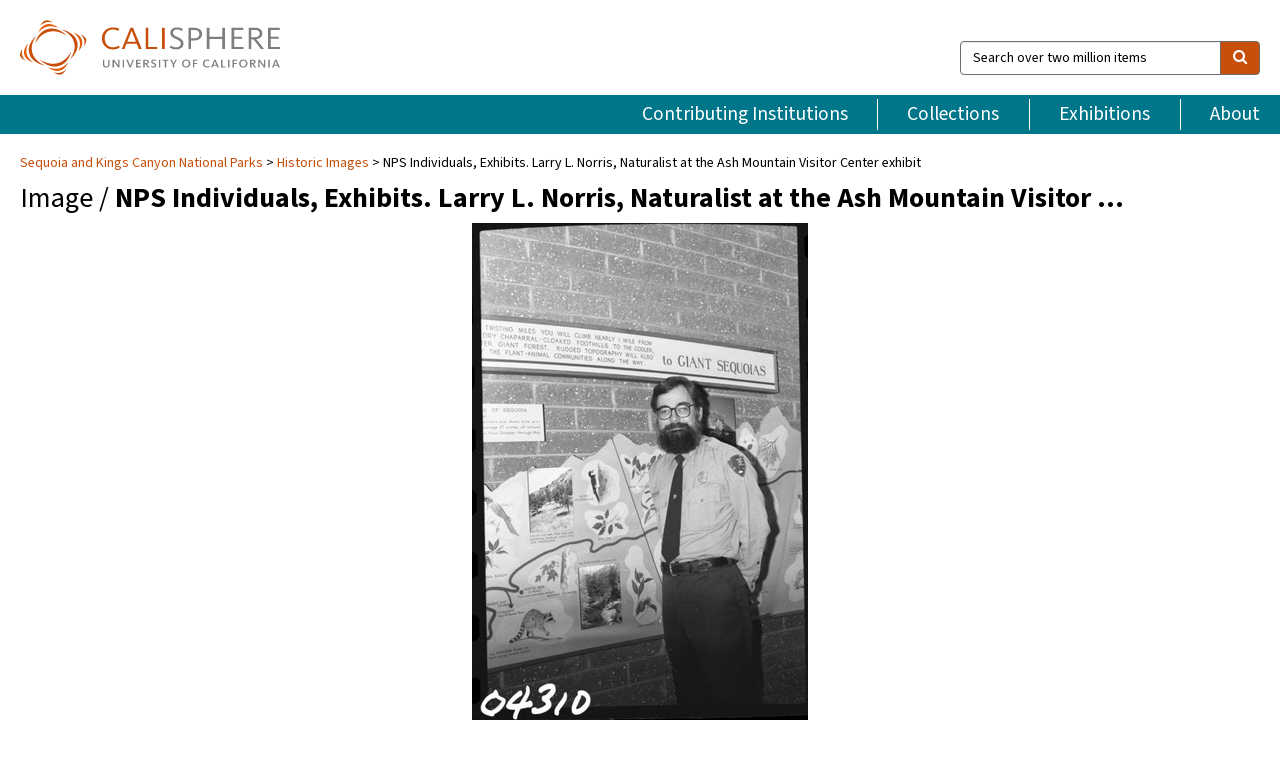

--- FILE ---
content_type: text/html; charset=UTF-8
request_url: https://calisphere.org/item/c9c48721522db1ed122ca5ca6bbc2852/
body_size: 2419
content:
<!DOCTYPE html>
<html lang="en">
<head>
    <meta charset="utf-8">
    <meta name="viewport" content="width=device-width, initial-scale=1">
    <title></title>
    <style>
        body {
            font-family: "Arial";
        }
    </style>
    <script type="text/javascript">
    window.awsWafCookieDomainList = [];
    window.gokuProps = {
"key":"AQIDAHjcYu/GjX+QlghicBgQ/7bFaQZ+m5FKCMDnO+vTbNg96AHf0QDR8N4FZ0BkUn8kcucXAAAAfjB8BgkqhkiG9w0BBwagbzBtAgEAMGgGCSqGSIb3DQEHATAeBglghkgBZQMEAS4wEQQMuq52ahLIzXS391ltAgEQgDujRkBXrrIUjgs1lAsFcu/9kgpI/IuavohSG7yE1BYsDzpFl4iqc4edkSwfTozI/iGO7lnWq3QC9N4X1w==",
          "iv":"D549jAHjUQAAASw0",
          "context":"eKty3jCo/Lb9OacZ6sXEBxnnHZLcJ8Co11CeA44/MRuwZUmAiJFcan2Tkvu4KUkH0k/FHnElRe254ZmjTcLOPGvFcZakXAVjkpQvfqPzFezLn8DrOkuRHCvY+iKF6bGLTX43ITaARxekdn3qRWB01h0L2pHmAi3hqEQu+lXKDy8JCylQEqvoJYBZwyn8dOIfBYV/uk967AbC+MNEWwUWwj9IoarVko2Nti64FoUhmpVcY5VcK/8XISn0lyLf6FZtFHTjBFdq18AnAOK5LtU78VnGQdDoIQVKS753uhp/mVQxBLLd8Tpv6Zsar3Zhx3gXTma64kEv1N87hLJecLuDFbAQf5OFZHUiwf36HadpbNZHXR5QcauLBS1FECHxNxwqHHhhKuKoNzUWbXkLpWlLblBTDCxPM5L8e0bZ/TTN+dunvZfDaYCJYWHqLC0u9CT9LbpuZQdmJqZZXsjofcV4g1chJgHKws4gWtS48c8JSJpIr0m6LAfBNqvHZhN1K7+KfVkwDwaEUT2XNMH3+roLg83q5ZKFywtieq5Pp7fdl8THDzCu4fntUhn8270IC4QGjXwFPxW18o7Orqf+u/c+mGuRFoTpKwmL/gfRhseoCHTj0JDRvXdJN6Q8zMqd67ja7GrRcCWZLoLLJOEXrq9F/85kZ/owXiWTw7i6nnr6HIWmxkHKFFZetD0hAbVjkeaBZIkdR+Zw3fWY/7rhqYHQs8HlGmbiLRzD+z709otLLqwrQfMld6zSgmAVO/QHPmHLG3xi73IDfiIsWu2+JylCT/FtQiocjP2qIg=="
};
    </script>
    <script src="https://5ec2a1ad32dc.d0db0a30.us-east-2.token.awswaf.com/5ec2a1ad32dc/46ee5c03b714/dcb236b90520/challenge.js"></script>
</head>
<body>
    <div id="challenge-container"></div>
    <script type="text/javascript">
        AwsWafIntegration.saveReferrer();
        AwsWafIntegration.checkForceRefresh().then((forceRefresh) => {
            if (forceRefresh) {
                AwsWafIntegration.forceRefreshToken().then(() => {
                    window.location.reload(true);
                });
            } else {
                AwsWafIntegration.getToken().then(() => {
                    window.location.reload(true);
                });
            }
        });
    </script>
    <noscript>
        <h1>JavaScript is disabled</h1>
        In order to continue, we need to verify that you're not a robot.
        This requires JavaScript. Enable JavaScript and then reload the page.
    </noscript>
</body>
</html>

--- FILE ---
content_type: text/html; charset=utf-8
request_url: https://calisphere.org/item/c9c48721522db1ed122ca5ca6bbc2852/
body_size: 8662
content:


<!doctype html>
<html lang="en" class="no-js no-jquery">
  <head>
    <meta property="fb:app_id" content="416629941766392" />
    <meta charset="utf-8">
    

  
<title>NPS Individuals, Exhibits. Larry L. Norris, Naturalist at the Ash Mountain Visitor Center exhibit — Calisphere</title>
    <!-- social media "cards" -->
    <!--  ↓ $('meta[property=og\\:type]) start marker for pjax hack -->
    <meta property="og:type" content="website" />
    <meta property="og:site_name" content="Calisphere"/>
    <meta name="google-site-verification" content="zswkUoo5r_a8EcfZAPG__mc9SyeH4gX4x3_cHsOwwmk" />
    <!--  ↕ stuff in the middle gets swapped out on `pjax:success` -->
    <meta name="twitter:card" content="summary_large_image" />
    <meta name="twitter:title" property="og:title" content="NPS Individuals, Exhibits. Larry L. Norris, Naturalist at the Ash Mountain Visitor Center exhibit" />
    <meta name="twitter:description" property="og:description" content="
      SEKI Historic Image
    " />
    
      <meta name="og:image" content="https://calisphere.org/crop/999x999/27632/cb0d1a045be7426d757a9693ca8d47a3" />
    
    <link rel="canonical" href="https://calisphere.org/item/c9c48721522db1ed122ca5ca6bbc2852/" />
    
    <!--  ↓ $('meta[name=twitter\\:creator]') this should come last for pjax hack -->
    <meta name="twitter:creator" content="@calisphere" />



    <meta name="viewport" content="width=device-width, initial-scale=1.0, user-scalable=yes">
    <link rel="apple-touch-icon-precomposed" href="/favicon-152x152.png?v=2">
    <!-- Force favicon refresh per this stack overflow: http://stackoverflow.com/questions/2208933/how-do-i-force-a-favicon-refresh -->
    
    
      <link rel="stylesheet" href="/static_root/styles/vendor.fec1607d3047.css" />
      <link rel="stylesheet" href="/static_root/styles/main.2a3435242b4c.css" />
    
    
    
    
    
      <script></script>
    
    <script>
      //no-jquery class is now effectively a no-js class
      document.getElementsByTagName('html')[0].classList.remove('no-jquery');
    </script>
    




<!-- Matomo -->
<script>
  var _paq = window._paq = window._paq || [];
  /* tracker methods like "setCustomDimension" should be called before "trackPageView" */
  (function() {
    var u="//matomo.cdlib.org/";
    _paq.push(['setTrackerUrl', u+'matomo.php']);
    _paq.push(['setSiteId', '5']);
    var d=document, g=d.createElement('script'), s=d.getElementsByTagName('script')[0];
    g.async=true; g.src=u+'matomo.js'; s.parentNode.insertBefore(g,s);
  })();
</script>
<!-- End Matomo Code -->


  </head>
  <body>
    
    <div class="container-fluid">
      <a href="#js-pageContent" class="skipnav">Skip to main content</a>
      <header class="header">
        <button class="header__mobile-nav-button js-global-header__bars-icon" aria-label="navigation">
          <i class="fa fa-bars"></i>
        </button>
        <a class="header__logo js-global-header-logo" href="/">
          <img src="/static_root/images/logo-calisphere.3beaef457f80.svg" alt="Calisphere">
        </a>
        <button class="header__mobile-search-button js-global-header__search-icon" aria-label="search">
          <i class="fa fa-search"></i>
        </button>

        <div class="header__search mobile-nav__item js-global-header__search is-closed">
          <form class="global-search" role="search" id="js-searchForm" action="/search/" method="get">
            <label class="sr-only" for="header__search-field">Search over two million items</label>
            <div class="input-group">
              <input id="header__search-field" form="js-searchForm" name="q" value="" type="search" class="form-control global-search__field js-globalSearch" placeholder="Search over two million items">
              <span class="input-group-btn">
                <button class="btn btn-default global-search__button" type="submit" aria-label="search">
                  <span class="fa fa-search"></span>
                </button>
              </span>
            </div>
          </form>
        </div>
        <div class="header__nav js-global-header__mobile-links is-closed" aria-expanded="false">
          <nav class="header-nav mobile-nav" aria-label="main navigation">
            <ul>
              <li>
                <a href="/institutions/" data-pjax="js-pageContent">Contributing Institutions</a>
              </li>
              <li>
                <a href="/collections/" data-pjax="js-pageContent">Collections</a>
              </li>
              <li>
                <a href="/exhibitions/" data-pjax="js-pageContent">Exhibitions</a>
              </li>
              <li>
                <a href="/about/" data-pjax="js-pageContent">About</a>
              </li>
            </ul>
          </nav>
        </div>
      </header>
      <main id="js-pageContent">

<div id="js-itemContainer" class="obj__container" data-itemId="c9c48721522db1ed122ca5ca6bbc2852">
  
    

<nav class="breadcrumb--style2" aria-label="breadcrumb navigation">
  <ul>
  
    <li>
      <a href="/institution/358/collections/" data-pjax="js-pageContent">
      
      Sequoia and Kings Canyon National Parks
      </a>
    </li>
  

  
    <li>
      <a href="/collections/27632/" data-pjax="js-pageContent" class="js-relatedCollection">Historic Images</a>
    </li>
  
    <li>NPS Individuals, Exhibits. Larry L. Norris, Naturalist at the Ash Mountain Visitor Center exhibit</li>
  </ul>
</nav>

<h1 class="obj__heading">
  
    Image
  
 / <strong>NPS Individuals, Exhibits. Larry L. Norris, Naturalist at the Ash Mountain Visitor …</strong></h1>

<div id="js-objectViewport" data-item_id="c9c48721522db1ed122ca5ca6bbc2852">

  <div class="obj-container__simple-image">

  
  <a class="obj__link"
    
      href="https://www.nps.gov/npgallery/AssetDetail/68f077bf-3be9-483a-b20f-70e119cd490e"
    
  >
  
    
      <div class="obj__icon-container">
        
          
          <img class="obj__simple-image" src="/clip/500x500/27632/cb0d1a045be7426d757a9693ca8d47a3" alt="NPS Individuals, Exhibits. Larry L. Norris, Naturalist at the Ash Mountain Visitor Center exhibit" width=673 height=1000 style="
            width:
              
                auto
              ; 
            height: 
              
                
                  500px
                
              ;">
          
        

        
          
            <div class="obj__overlay-icon image"></div>
          
        
      </div>
    
    
    <div class="obj__caption">
      
        
          View source image
        
         on contributor's website.
      
    </div>
    
  
  </a>
  

</div>


</div>



<div class="modal fade" id="citationModal" tabindex="-1" role="dialog" aria-labelledby="citationModalTitle">
  <div class="modal-dialog" role="document">
    <div class="modal-content">
      <div class="modal-header">
        <button type="button" class="close" data-dismiss="modal" aria-label="Close"><span aria-hidden="true">&times;</span></button>
        <h4 class="modal-title" id="citationModalTitle">Get Citation</h4>
        <p class="margin-bottom-0">We recommend you include the following information in your citation. Look below the item for additional data you may want to include.</p>
      </div>
      <div class="modal-body">
        <textarea class="citation__textarea" aria-label="Citation" onclick="this.focus();this.select()">
Title: NPS Individuals, Exhibits. Larry L. Norris, Naturalist at the Ash Mountain Visitor Center exhibit
Collection: Historic Images
Owning Institution: Sequoia and Kings Canyon National Parks
Source: Calisphere
Date of access: January 20 2026 19:09
Permalink: https://calisphere.org/item/c9c48721522db1ed122ca5ca6bbc2852/</textarea>
      </div>
      <div class="modal-footer">
        <button type="button" class="btn btn-default" data-dismiss="modal">Close</button>
      </div>
    </div>
  </div>
</div>

<div class="modal fade" id="contactOwnerModal" tabindex="-1" role="dialog" aria-labelledby="contactOwnerModalTitle">
  <div class="modal-dialog" role="document">
    <div class="modal-content">
      <div class="modal-header">
        <button type="button" class="close" data-dismiss="modal" aria-label="Close"><span aria-hidden="true">&times;</span></button>
        <h4 class="modal-title" id="contactOwnerModalTitle">Contact Owning Institution</h4>
        <p class="margin-bottom-0">All fields are required.</p>
      </div>
      <form id="js-contactOwner" action="/contactOwner/" method="get">
        <div id="js-contactOwnerForm">
          <div class="modal-body">
            <div class="container-fluid">
              <div class="row">
                <div class="col-md-6">
                  <div class="contact-owner__form-col1">
                    <div class="well well-sm">
                      
                      Sequoia and Kings Canyon National Parks<br/>
                      
                      (559) 565-3133<br/>
                      
                        <a href="http://www.nps.gov/seki" target="_blank">http://www.nps.gov/seki</a>
                      
                    </div>
                    <div class="form-group">
                      <label class="control-label" for="contactOwner-name">Name:</label>
                      <input type="text" class="form-control" id="contactOwner-name" placeholder="Your full name" form="js-contactOwner" name="name">
                    </div>
                    <div class="form-group">
                      <label class="control-label" for="contactOwner-email">Email:</label>
                      <input type="email" class="form-control" id="contactOwner-email" placeholder="Your email" form="js-contactOwner" name="email">
                    </div>
                    <div class="form-group">
                      <label class="control-label has-feedback" for="contactOwner-verifyEmail">Verify Email:</label>
                      <input type="email" class="form-control" id="contactOwner-verifyEmail" placeholder="Verify your email">
                    </div>
                    <div class="form-group">
                      <label class="control-label" for="contactOwner-demographic">How would you best describe yourself?</label>
                      <select id="contactOwner-demographic" class="form-control" form="js-contactOwner" name="demographic">
                        <option value="teacher">K-12 teacher or librarian</option>
                        <option value="student">K-12 student</option>
                        <option value="college">College student</option>
                        <option value="gradstudent">Graduate student</option>
                        <option value="faculty">Faculty or Academic Researcher</option>
                        <option value="archivist">Archivist or Librarian</option>
                        <option value="genealogist">Genealogist or family researcher</option>
                        <option value="other">Other, please specify</option>
                      </select>
                    </div>
                    <div class="form-group">
                      <label class="sr-only" for="contactOwner-specifiedDemographic">If "Other," please specify</label>
                      <input type="text" class="form-control" id="contactOwner-specifiedDemographic" placeholder='If "Other," please specify' form="js-contactOwner" name="demographic-specification" disabled>
                    </div>
                  </div>
                </div>
                <div class="col-md-6 contact-owner__form-border">
                  <div class="contact-owner__form-col2">
                    <div class="well well-sm">Every item on Calisphere has been contributed to the site by a California institution. The institution can answer questions about this item, assit you with obtaining a hi-res copy, and gather additional information you may have about it. If you are experiencing technical issues, we'd request that you contact Calisphere directly.</div>
                    <div class="form-group">
                      <div class="form-group">
                        <label class="control-label" for="contactOwner-requestReason">Nature of Request</label>
                        <select id="contactOwner-requestReason" class="form-control" form="js-contactOwner" name="request_reason">
                          <option selected>Request high-resolution copy of item</option>
                          <option>Ask a copyright question</option>
                          <option>Get more information</option>
                          <option>Report an error</option>
                          <option>Leave a comment</option>
                        </select>
                      </div>
                      <div class="form-group">
                        <label class="control-label" >Subject:</label>
                        <p class="form-control-static">RE: Calisphere: <span class="js-requestReason">Request high-resolution copy of item</span> for NPS Individuals, Exhibits. Larry L. Norris, Naturalist at the Ash Mountain Visitor Center exhibit</p>
                      </div>
                      <div class="form-group">
                        <label class="control-label" for="contactOwner-message">Message</label>
                        <textarea id="contactOwner-message" class="form-control contact-owner__form-textarea" form="js-contactOwner" name="message"></textarea>
                      </div>
                    </div>
                  </div>
                </div>
              </div>
            </div>
          </div>
          <div class="modal-footer">
            <div class="float-left">
              <input type="checkbox" id="contactOwner-copySelf" form="js-contactOwner" name="copySelf">
              <label for="contactOwner-copySelf">Check to send a copy of this message to your email.</label>
            </div>
            <div class="float-right">
              <button type="button" class="btn btn-default" data-dismiss="modal">Cancel</button>
              <button id="contactOwner-submit" type="submit" class="btn btn-calisphere" form="js-contactOwner">Submit</button>
            </div>
          </div>
        </div>
      </form>
    </div>
  </div>
</div>





<div class="obj-buttons">

  <div class="obj-button">
    <a class="btn btn-xs obj-buttons__citation" href="javascript: void(0)" data-toggle="modal" data-target="#citationModal">Get Citation</a>
  </div>

  <div class="obj-buttons__contact-text">
    <span>Have a question about this item? </span>
  </div>

  <div class="obj-button__contact-owner">
    <a class="btn btn-xs button__contact-owner" 
      href="/institution/358/collections/"
      data-pjax="js-pageContent"
      >
      <span class="fa fa-envelope"></span>
      Contact Owner
    </a>
  </div>

  

  
</div>


<h2 class="meta-heading">
  
    Item information.
    
    <a class="meta-heading__preview-link" href="https://www.nps.gov/npgallery/AssetDetail/68f077bf-3be9-483a-b20f-70e119cd490e">
      View source record on contributor's website.
    </a>
    
  
</h2>

<div class="row">
  <div class="col-md-8">
    
      <div class="meta-block" itemscope itemtype="https://schema.org/CreativeWork">

  <dl class="meta-block__list">
    <!-- Indexed At: 2024-07-11T16:19:42.442847 -->
    <!-- Page: unknown -->
    <!-- Version Path: initial -->
    <dt class="meta-block__type">Title</dt>
    <dd class="meta-block__defin" itemprop="name">NPS Individuals, Exhibits. Larry L. Norris, Naturalist at the Ash Mountain Visitor Center exhibit<br/> </dd>

    

    

    

    

    

    
      <dt class="meta-block__type">Contributing Institution</dt>
      <dd class="meta-block__defin" itemprop="provider">
        
          <a
            href="/institution/358/collections/"
            data-pjax="js-pageContent"
            data-ga-code=""
            data-ga-dim2="sequoia-and-kings-canyon-national-parks"
          >
          
          Sequoia and Kings Canyon National Parks</a> <br>
        
      </dd>
    

    
      <dt class="meta-block__type">Collection</dt>
      <dd class="meta-block__defin" itemprop="isPartOf">
        <a
          href="/collections/27632/"
          data-pjax="js-pageContent"
          class="js-relatedCollection"
          data-ga-dim1="historic-imageshistoric-images"
          data-ga-dim4="OAI"
        >Historic Images</a> <br> </dd>
    

    
      <dt class="meta-block__type">Rights Information</dt>
      <dd class="meta-block__defin">
      
        Please contact the contributing institution for more information regarding the copyright status of this object. <br>
      
      
    

    

    

    <!-- rights date is not currently multivalued -->
    

    
			<dt class="meta-block__type">Description</dt>
			<dd class="meta-block__defin" itemprop="description">SEKI Historic Image <br> </dd>
		

    
			<dt class="meta-block__type">Type</dt>
			<dd class="meta-block__defin">image <br> </dd>
		

    
			<dt class="meta-block__type">Format</dt>
			<dd class="meta-block__defin">tif <br> </dd>
		

    

    

    
			<dt class="meta-block__type">Identifier</dt>
			<dd class="meta-block__defin"><a href="https://www.nps.gov/npgallery/GetAsset/68f077bf-3be9-483a-b20f-70e119cd490e" rel="nofollow">https://www.nps.gov/npgallery/GetAsset/68f077bf-3be9-483a-b20f-70e119cd490e</a> <br> <a href="https://www.nps.gov/npgallery/AssetDetail/68f077bf-3be9-483a-b20f-70e119cd490e" rel="nofollow">https://www.nps.gov/npgallery/AssetDetail/68f077bf-3be9-483a-b20f-70e119cd490e</a> <br> <a href="https://www.nps.gov/npgallery/GetAsset/68f077bf-3be9-483a-b20f-70e119cd490e/proxy/hires/" rel="nofollow">https://www.nps.gov/npgallery/GetAsset/68f077bf-3be9-483a-b20f-70e119cd490e/proxy/hires/</a> <br> </dd>
		

    

    
      <dt class="meta-block__type">Subject</dt>
			<dd class="meta-block__defin" itemprop="about">1986 <br> Ash mountain <br> Janet hudson <br> Larry l. norris <br> Negatives <br> Seki <br> Sequoia national park <br> Visitor center <br> Exhibits <br> Naturalist <br> Portrait <br> </dd>
		

    

    

    

    

    

    

    

  </dl>

</div>

    
  </div>
  <div class="col-md-4">
    <div class="meta-sidebar">
      <div class="meta-sidebar__block">
        <h3>About the collections in Calisphere</h3>
        <p>Learn more about the collections in Calisphere. View our <a href="/overview/" data-pjax="js-pageContent">statement on digital primary resources</a>.</p>
      </div>
      <div class="meta-sidebar__block">
        <h3>Copyright, permissions, and use</h3>
        <p>If you're wondering about permissions and what you can do with this item, a good starting point is the "rights information" on this page. See our <a href="/terms/" data-pjax="js-pageContent">terms of use</a> for more tips.</p>
      </div>
      <div class="meta-sidebar__block">
        <h3>Share your story</h3>
        <p>Has Calisphere helped you advance your research, complete a project, or find something meaningful? We'd love to hear about it; please <a href="/contact/" data-pjax="js-pageContent">send us a message</a>.</p>
      </div>
    </div>
  </div>
</div>



  
</div>

<h2>Explore related content on Calisphere:</h2>

<div id="js-relatedExhibitions"></div>

<div id="js-carouselContainer" class="carousel__container">
  


  
    <div class="carousel__search-results" data-set="mlt-set">
      <strong>Similar items</strong> on Calisphere
    </div>
  

  
    &nbsp;
  

  

  <div class="carousel" id="js-carousel" data-carousel_start="" data-numFound="25">
    

  
  <div class="js-carousel_item carousel__item">
    <a class="carousel__link js-item-link" href="/item/c9c48721522db1ed122ca5ca6bbc2852/" data-item_id="c9c48721522db1ed122ca5ca6bbc2852" data-item_number="">
      <div class="thumbnail__container">
        
          <img
          data-lazy="/crop/120x120/27632/cb0d1a045be7426d757a9693ca8d47a3"
          
          class="carousel__image"
          
          alt="NPS Individuals, Exhibits. Larry L. Norris, Naturalist at the Ash Mountain Visitor …"
          >

          

        
      </div>
      <div class="carousel__thumbnail-caption">: NPS Individuals, Exhibits. Larry L. Norris, Naturalist at the Ash Mountain Visitor …
      </div>
    </a>
  </div>
  
  <div class="js-carousel_item carousel__item">
    <a class="carousel__link js-item-link" href="/item/feb75e609bba9ab0b109a22e85233142/" data-item_id="feb75e609bba9ab0b109a22e85233142" data-item_number="">
      <div class="thumbnail__container">
        
          <img
          data-lazy="/crop/120x120/27632/7b507c99cd332216cea033f9796a9048"
          
          class="carousel__image"
          
          alt="NPS Groups, L to R: Denelle Stroh, SNHA Business Manager and Betty …"
          >

          

        
      </div>
      <div class="carousel__thumbnail-caption">: NPS Groups, L to R: Denelle Stroh, SNHA Business Manager and Betty …
      </div>
    </a>
  </div>
  
  <div class="js-carousel_item carousel__item">
    <a class="carousel__link js-item-link" href="/item/4e70d5736c80b3c07557a6b085eb2b52/" data-item_id="4e70d5736c80b3c07557a6b085eb2b52" data-item_number="">
      <div class="thumbnail__container">
        
          <img
          data-lazy="/crop/120x120/27632/6c92bf26bdeb01529208986a0e396786"
          
          class="carousel__image"
          
          alt="NPS Individuals, Betty Knight, Kaweah District Naturalist"
          >

          

        
      </div>
      <div class="carousel__thumbnail-caption">: NPS Individuals, Betty Knight, Kaweah District Naturalist
      </div>
    </a>
  </div>
  
  <div class="js-carousel_item carousel__item">
    <a class="carousel__link js-item-link" href="/item/c91c52ad7a64a60c5382f4b113ebb9d0/" data-item_id="c91c52ad7a64a60c5382f4b113ebb9d0" data-item_number="">
      <div class="thumbnail__container">
        
          <img
          data-lazy="/crop/120x120/27632/13e452757fea5c2ca0df8914d9e57da2"
          
          class="carousel__image"
          
          alt="NPS Individuals, Betty Knight, Kaweah District Naturalist"
          >

          

        
      </div>
      <div class="carousel__thumbnail-caption">: NPS Individuals, Betty Knight, Kaweah District Naturalist
      </div>
    </a>
  </div>
  
  <div class="js-carousel_item carousel__item">
    <a class="carousel__link js-item-link" href="/item/830811c40ec12d1f541a566ffadf9e6a/" data-item_id="830811c40ec12d1f541a566ffadf9e6a" data-item_number="">
      <div class="thumbnail__container">
        
          <img
          data-lazy="/crop/120x120/27632/8d87091da3bb4b51fefe7821df04d69b"
          
          class="carousel__image"
          
          alt="NPS Individuals, Bill Stroh, Ash Mtn. Foreman"
          >

          

        
      </div>
      <div class="carousel__thumbnail-caption">: NPS Individuals, Bill Stroh, Ash Mtn. Foreman
      </div>
    </a>
  </div>
  
  <div class="js-carousel_item carousel__item">
    <a class="carousel__link js-item-link" href="/item/33f81bd9bb55f9fcd86abe6c0bbd677a/" data-item_id="33f81bd9bb55f9fcd86abe6c0bbd677a" data-item_number="">
      <div class="thumbnail__container">
        
          <img
          data-lazy="/crop/120x120/27632/7b7e35c25c0c00c1c53d2770d89cca75"
          
          class="carousel__image"
          
          alt="NPS Individuals, John J. Palmer, Chief Park Interpreter"
          >

          

        
      </div>
      <div class="carousel__thumbnail-caption">: NPS Individuals, John J. Palmer, Chief Park Interpreter
      </div>
    </a>
  </div>
  
  <div class="js-carousel_item carousel__item">
    <a class="carousel__link js-item-link" href="/item/e1b7b73204e1299137e2d2fd03fb094d/" data-item_id="e1b7b73204e1299137e2d2fd03fb094d" data-item_number="">
      <div class="thumbnail__container">
        
          <img
          data-lazy="/crop/120x120/27632/a86ee9a56c724a7daaf854218a88160f"
          
          class="carousel__image"
          
          alt="NPS Individuals, John J. Palmer, Chief Park Interpreter (ponders the computer)"
          >

          

        
      </div>
      <div class="carousel__thumbnail-caption">: NPS Individuals, John J. Palmer, Chief Park Interpreter (ponders the computer)
      </div>
    </a>
  </div>
  
  <div class="js-carousel_item carousel__item">
    <a class="carousel__link js-item-link" href="/item/85d8da71d479a2de9376ca522e2ce878/" data-item_id="85d8da71d479a2de9376ca522e2ce878" data-item_number="">
      <div class="thumbnail__container">
        
          <img
          data-lazy="/crop/120x120/27632/f755ef9c92c3d795c11883e30be280f9"
          
          class="carousel__image"
          
          alt="NPS Individuals, Marvin Jensen, Management Assistant"
          >

          

        
      </div>
      <div class="carousel__thumbnail-caption">: NPS Individuals, Marvin Jensen, Management Assistant
      </div>
    </a>
  </div>
  
  <div class="js-carousel_item carousel__item">
    <a class="carousel__link js-item-link" href="/item/75f366e3fc9cb5c11a88d5b6d0290388/" data-item_id="75f366e3fc9cb5c11a88d5b6d0290388" data-item_number="">
      <div class="thumbnail__container">
        
          <img
          data-lazy="/crop/120x120/27632/3f5f419f29bae262dec8a2a4ebaf1f75"
          
          class="carousel__image"
          
          alt="NPS Individuals, Kathy O&#x27;Hara, Lodgepole Interpreter"
          >

          

        
      </div>
      <div class="carousel__thumbnail-caption">: NPS Individuals, Kathy O&#x27;Hara, Lodgepole Interpreter
      </div>
    </a>
  </div>
  
  <div class="js-carousel_item carousel__item">
    <a class="carousel__link js-item-link" href="/item/b48b1d79f97e3c9074c473ee80bbe157/" data-item_id="b48b1d79f97e3c9074c473ee80bbe157" data-item_number="">
      <div class="thumbnail__container">
        
          <img
          data-lazy="/crop/120x120/27632/3b1ece250bcb83f62d14b8d5449da55a"
          
          class="carousel__image"
          
          alt="NPS Individuals, Peter Allen, Visitor Protection Specialist"
          >

          

        
      </div>
      <div class="carousel__thumbnail-caption">: NPS Individuals, Peter Allen, Visitor Protection Specialist
      </div>
    </a>
  </div>
  
  <div class="js-carousel_item carousel__item">
    <a class="carousel__link js-item-link" href="/item/1cb4ca33565747db6eddca72187c825c/" data-item_id="1cb4ca33565747db6eddca72187c825c" data-item_number="">
      <div class="thumbnail__container">
        
          <img
          data-lazy="/crop/120x120/27632/840ab5f04285147458f9eea574d81301"
          
          class="carousel__image"
          
          alt="NPS Individuals, John J. Palmer, Chief Park Interpreter"
          >

          

        
      </div>
      <div class="carousel__thumbnail-caption">: NPS Individuals, John J. Palmer, Chief Park Interpreter
      </div>
    </a>
  </div>
  
  <div class="js-carousel_item carousel__item">
    <a class="carousel__link js-item-link" href="/item/2745bb7f45c033089de496946bdad8a6/" data-item_id="2745bb7f45c033089de496946bdad8a6" data-item_number="">
      <div class="thumbnail__container">
        
          <img
          data-lazy="/crop/120x120/27632/7c2a515bb165ad0f8e04dddadcd5ee0e"
          
          class="carousel__image"
          
          alt="NPS Individuals, Maintenance Activities, Grady Nunnalleey clearing leaves from sidewalk in front …"
          >

          

        
      </div>
      <div class="carousel__thumbnail-caption">: NPS Individuals, Maintenance Activities, Grady Nunnalleey clearing leaves from sidewalk in front …
      </div>
    </a>
  </div>
  
  <div class="js-carousel_item carousel__item">
    <a class="carousel__link js-item-link" href="/item/de0800c4649d335925da5a0f409afc64/" data-item_id="de0800c4649d335925da5a0f409afc64" data-item_number="">
      <div class="thumbnail__container">
        
          <img
          data-lazy="/crop/120x120/27632/703d93d8b05e86f77b85adbc3c62c85a"
          
          class="carousel__image"
          
          alt="NPS Individuals, Park Superintendents, Supt. Jack Davis presenting Dave Echols a letter …"
          >

          

        
      </div>
      <div class="carousel__thumbnail-caption">: NPS Individuals, Park Superintendents, Supt. Jack Davis presenting Dave Echols a letter …
      </div>
    </a>
  </div>
  
  <div class="js-carousel_item carousel__item">
    <a class="carousel__link js-item-link" href="/item/f21f16d01358bc75646bfbc9629d433f/" data-item_id="f21f16d01358bc75646bfbc9629d433f" data-item_number="">
      <div class="thumbnail__container">
        
          <img
          data-lazy="/crop/120x120/27632/a8a6ade709716760bb7a8917b65e1637"
          
          class="carousel__image"
          
          alt="NPS Individuals, Anne Shepherd, Mail and Files Clerk"
          >

          

        
      </div>
      <div class="carousel__thumbnail-caption">: NPS Individuals, Anne Shepherd, Mail and Files Clerk
      </div>
    </a>
  </div>
  
  <div class="js-carousel_item carousel__item">
    <a class="carousel__link js-item-link" href="/item/83c4befaa5cc6010c7dfa9179ef076d8/" data-item_id="83c4befaa5cc6010c7dfa9179ef076d8" data-item_number="">
      <div class="thumbnail__container">
        
          <img
          data-lazy="/crop/120x120/27632/f1343cddfdc16676463ad8d2b6df954c"
          
          class="carousel__image"
          
          alt="NPS Individuals, Park Superintendents, Supt. Jack Davis presenting Dave Echols a letter …"
          >

          

        
      </div>
      <div class="carousel__thumbnail-caption">: NPS Individuals, Park Superintendents, Supt. Jack Davis presenting Dave Echols a letter …
      </div>
    </a>
  </div>
  
  <div class="js-carousel_item carousel__item">
    <a class="carousel__link js-item-link" href="/item/73998eb45ba42d6ca744945d29d90b68/" data-item_id="73998eb45ba42d6ca744945d29d90b68" data-item_number="">
      <div class="thumbnail__container">
        
          <img
          data-lazy="/crop/120x120/27632/92663dc342516a00e2e92f150b101a23"
          
          class="carousel__image"
          
          alt="NPS Individuals, John J. Palmer, Chief Park Interpreter"
          >

          

        
      </div>
      <div class="carousel__thumbnail-caption">: NPS Individuals, John J. Palmer, Chief Park Interpreter
      </div>
    </a>
  </div>
  
  <div class="js-carousel_item carousel__item">
    <a class="carousel__link js-item-link" href="/item/fc03519b8499cdaac71e5cf8b6da9794/" data-item_id="fc03519b8499cdaac71e5cf8b6da9794" data-item_number="">
      <div class="thumbnail__container">
        
          <img
          data-lazy="/crop/120x120/27632/e5b002d8791bb5c0bab1bcc7c097cf16"
          
          class="carousel__image"
          
          alt="NPS Individuals, John J. Palmer, Chief Park Interpreter"
          >

          

        
      </div>
      <div class="carousel__thumbnail-caption">: NPS Individuals, John J. Palmer, Chief Park Interpreter
      </div>
    </a>
  </div>
  
  <div class="js-carousel_item carousel__item">
    <a class="carousel__link js-item-link" href="/item/619d3dc883e29f34293ac4859e0547aa/" data-item_id="619d3dc883e29f34293ac4859e0547aa" data-item_number="">
      <div class="thumbnail__container">
        
          <img
          data-lazy="/crop/120x120/27632/62f41936aca8580a753485965696520b"
          
          class="carousel__image"
          
          alt="NPS Individuals, Denelle Stroh, SNHA Business Manager"
          >

          

        
      </div>
      <div class="carousel__thumbnail-caption">: NPS Individuals, Denelle Stroh, SNHA Business Manager
      </div>
    </a>
  </div>
  
  <div class="js-carousel_item carousel__item">
    <a class="carousel__link js-item-link" href="/item/cb430378680273ed05d8b098923379e2/" data-item_id="cb430378680273ed05d8b098923379e2" data-item_number="">
      <div class="thumbnail__container">
        
          <img
          data-lazy="/crop/120x120/27632/daa7fb123fd0b8200a0a300c67ef8617"
          
          class="carousel__image"
          
          alt="NPS Individuals, Peggy Moore (left), and Amy Workinger, Research Technicians"
          >

          

        
      </div>
      <div class="carousel__thumbnail-caption">: NPS Individuals, Peggy Moore (left), and Amy Workinger, Research Technicians
      </div>
    </a>
  </div>
  
  <div class="js-carousel_item carousel__item">
    <a class="carousel__link js-item-link" href="/item/db5b375d0d09392d17f52164a1024190/" data-item_id="db5b375d0d09392d17f52164a1024190" data-item_number="">
      <div class="thumbnail__container">
        
          <img
          data-lazy="/crop/120x120/27632/b7817c3647e19c22892edf26a494f8db"
          
          class="carousel__image"
          
          alt="NPS Individuals, Barbara Moritsch, Seasonal Interpreter"
          >

          

        
      </div>
      <div class="carousel__thumbnail-caption">: NPS Individuals, Barbara Moritsch, Seasonal Interpreter
      </div>
    </a>
  </div>
  
  <div class="js-carousel_item carousel__item">
    <a class="carousel__link js-item-link" href="/item/ae1584ce6dcfafb0dbb4b4ca82d4b994/" data-item_id="ae1584ce6dcfafb0dbb4b4ca82d4b994" data-item_number="">
      <div class="thumbnail__container">
        
          <img
          data-lazy="/crop/120x120/27632/18107f8e8f36d638ce50a977eddf8ede"
          
          class="carousel__image"
          
          alt="Park Superintendents, NPS Individuals. Irma Buccholz, Secretary to the Superintendent and Supt. …"
          >

          

        
      </div>
      <div class="carousel__thumbnail-caption">: Park Superintendents, NPS Individuals. Irma Buccholz, Secretary to the Superintendent and Supt. …
      </div>
    </a>
  </div>
  
  <div class="js-carousel_item carousel__item">
    <a class="carousel__link js-item-link" href="/item/88ee385213d6d2db05ef2baa92500677/" data-item_id="88ee385213d6d2db05ef2baa92500677" data-item_number="">
      <div class="thumbnail__container">
        
          <img
          data-lazy="/crop/120x120/27632/0a73d46c6019bf1854caf7acbbdd58e8"
          
          class="carousel__image"
          
          alt="NPS Groups, L to R: Tom Stohlgren, Ecologist, Sylvia Nichols, Secretary to …"
          >

          

        
      </div>
      <div class="carousel__thumbnail-caption">: NPS Groups, L to R: Tom Stohlgren, Ecologist, Sylvia Nichols, Secretary to …
      </div>
    </a>
  </div>
  
  <div class="js-carousel_item carousel__item">
    <a class="carousel__link js-item-link" href="/item/5086751357addc762d6501e538130d66/" data-item_id="5086751357addc762d6501e538130d66" data-item_number="">
      <div class="thumbnail__container">
        
          <img
          data-lazy="/crop/120x120/27632/df11b7e412eff0c0269ffa5a4ae2e8f5"
          
          class="carousel__image"
          
          alt="NPS Groups, L to R: Charlotte Muson, Peronnel Officer, John J. Palmer, …"
          >

          

        
      </div>
      <div class="carousel__thumbnail-caption">: NPS Groups, L to R: Charlotte Muson, Peronnel Officer, John J. Palmer, …
      </div>
    </a>
  </div>
  
  <div class="js-carousel_item carousel__item">
    <a class="carousel__link js-item-link" href="/item/fb59aab63f3eb1f2b8ec07029f0c3a93/" data-item_id="fb59aab63f3eb1f2b8ec07029f0c3a93" data-item_number="">
      <div class="thumbnail__container">
        
          <img
          data-lazy="/crop/120x120/27632/d98ece682ecda771d79fe0c26888d82e"
          
          class="carousel__image"
          
          alt="Park Superintendents, NPS Individuals. Irma Buccholz, Secretary to the Superintendent and Supt. …"
          >

          

        
      </div>
      <div class="carousel__thumbnail-caption">: Park Superintendents, NPS Individuals. Irma Buccholz, Secretary to the Superintendent and Supt. …
      </div>
    </a>
  </div>
  
  <div class="js-carousel_item carousel__item">
    <a class="carousel__link js-item-link" href="/item/804df9a8f1439655f09fd7bb11a6f38f/" data-item_id="804df9a8f1439655f09fd7bb11a6f38f" data-item_number="">
      <div class="thumbnail__container">
        
          <img
          data-lazy="/crop/120x120/27632/fda081d64662c729f031dba1a3ffb503"
          
          class="carousel__image"
          
          alt="NPS Individuals, Jan Knox, Concession&#x27;s Specialist"
          >

          

        
      </div>
      <div class="carousel__thumbnail-caption">: NPS Individuals, Jan Knox, Concession&#x27;s Specialist
      </div>
    </a>
  </div>
  

  </div>

</div>

<div class="related-coll__item-wrapper">
  <div class="related-coll--search-results-page" id="js-relatedCollections">
    


<div class="related-coll" id="related-coll">
  <div class="related-coll__title">
    <!-- if we're on an item page -->
    
      <!-- if we've explicitly selected a single collection from the facet sidebar -->
      
        <strong>Collections</strong> containing your search results (1 found)
      
    
  </div>
  <div class="related-coll__lockup-container">
  
    <div class="col-xs-12 col-sm-4" role="group" aria-labelledby="label-historic-images">
      <a class="related-coll__link js-relatedCollection" href="/collections/27632/" data-pjax="js-pageContent">
        <div class="related-coll__container">
          <div class="col-xs-12 col-sm-12">

            
            
            
            <div class="related-coll__thumbnail-container1">
              
                <img
                src="/crop/300x300/27632/cb0d1a045be7426d757a9693ca8d47a3"
                class="thumbnail__image"
                alt="">

                

              
            </div>
            
            
            
            <div class="related-coll__thumbnail-container2">
              
                <img
                src="/crop/300x300/27632/892a910492fb6f69e804b3b79af5c382"
                class="thumbnail__image"
                alt="">

                

              
            </div>
            
            
            
            <div class="related-coll__thumbnail-container3">
              
                <img
                src="/crop/300x300/27632/194d993983560041c0c050481eb22a48"
                class="thumbnail__image"
                alt="">

                

              
            </div>
            
            
            
            
            
          </div>
          <div class="col-xs-12 col-sm-12 related-coll__caption" id="label-historic-images">
            <p>Historic Images</p>
            <p>Institution: Sequoia and Kings Canyon National Parks</p>
          </div>
        </div>
      </a>
    </div>
  

  

  
  </div>

</div>

  </div>
</div>
<!--
  header returned from solr; for debugging
  
  -->
</main>
      
<footer class="footer">
  <a class="footer__logo js-global-header-logo" href="/">
    <img src="/static_root/images/logo-calisphere.3beaef457f80.svg" alt="Calisphere">
  </a>

  <div class="footer__search mobile-nav__item">
    <form class="global-search" role="search" id="js-footerSearch" action="/search/" method="get">
      <label for="footer__search-field" class="global-search__label">Search over two million items</label>
      <div class="input-group">
        <input id="footer__search-field" form="js-footerSearch" name="q" value="" type="search" class="form-control global-search__field js-globalSearch">
        <span class="input-group-btn">
          <button class="btn btn-default global-search__button" type="submit" aria-label="search"><span class="fa fa-search"></span>
          </button>
        </span>
      </div>
    </form>
  </div>

  <div class="footer__nav">
    <nav class="footer-nav mobile-nav" aria-label="footer navigation">
      <ul>
        <li>
          <a href="/" data-pjax="js-pageContent">
            Home
          </a>
        </li>
        <li>
          <a href="/about/" data-pjax="js-pageContent">
            About Calisphere
          </a>
        </li>
        <li>
          <a href="/institutions/" data-pjax="js-pageContent">
            Contributing Institutions
          </a>
        </li>
        <li>
          <a href="/collections/" data-pjax="js-pageContent">
            Collections
          </a>
        </li>
        <li>
          <a href="/exhibitions/" data-pjax="js-pageContent">
            Exhibitions
          </a>
        </li>
        <li>
          <a href="/help/" data-pjax="js-pageContent">
            FAQs
          </a>
        </li>
        <li>
          <a href="/terms/" data-pjax="js-pageContent">
            Terms of Use
          </a>
        </li>
        <li>
          <a href="/privacy/" data-pjax="js-pageContent">
            Privacy Statement
          </a>
        </li>
        <li>
          <a href="https://cdlib.org/about/policies-and-guidelines/accessibility/">Accessibility</a>
        </li>
        <li>
          <a href="/contact/" data-pjax="js-pageContent">
            Contact Us
          </a>
        </li>
      </ul>
    </nav>
  </div>

  <div class="footer__copyright">
    Calisphere is a service of the <a href="https://libraries.universityofcalifornia.edu/">UC Libraries</a>,<br> powered by the <a href="https://cdlib.org/">California Digital Library</a>.
  </div>
  <div class="footer__social-icons" role="group" aria-labelledby="footer-connect-label">
    <span id="footer-connect-label">Connect with us:</span>
    <a class="footer__twitter-icon"
       href="https://twitter.com/calisphere"
       aria-label="Calisphere on Twitter"><span class="fa fa-twitter-square"></span>
    </a>
    <a class="footer__facebook-icon"
       href="https://www.facebook.com/calisphere"
       aria-label="Calisphere on Facebook"><span class="fa fa-facebook-square"></span>
    </a>
  </div>
</footer>

    </div>

    
    
      <script src="/static_root/scripts/vendor.740415ea1c91.js"></script>
      <script src="/static_root/scripts/vendor/modernizr.a70e209a2b26.js"></script>
    

    <script src="/static_root/scripts/calisphere.4af31f4c8753.js"></script>

    
    
  </body>
</html>


--- FILE ---
content_type: text/html; charset=utf-8
request_url: https://calisphere.org/carousel/?itemId=c9c48721522db1ed122ca5ca6bbc2852&rows=24&start=0&init=true
body_size: 2553
content:



  
    <div class="carousel__search-results" data-set="mlt-set">
      <strong>Similar items</strong> on Calisphere
    </div>
  

  
    &nbsp;
  

  

  <div class="carousel" id="js-carousel" data-carousel_start="0" data-numFound="25">
    

  
  <div class="js-carousel_item carousel__item--selected">
    <a class="carousel__link js-item-link" href="/item/c9c48721522db1ed122ca5ca6bbc2852/" data-item_id="c9c48721522db1ed122ca5ca6bbc2852" data-item_number="0">
      <div class="thumbnail__container">
        
          <img
          data-lazy="/crop/120x120/27632/cb0d1a045be7426d757a9693ca8d47a3"
          
          class="carousel__image--selected"
          
          alt="NPS Individuals, Exhibits. Larry L. Norris, Naturalist at the Ash Mountain Visitor …"
          >

          

        
      </div>
      <div class="carousel__thumbnail-caption">0: NPS Individuals, Exhibits. Larry L. Norris, Naturalist at the Ash Mountain Visitor …
      </div>
    </a>
  </div>
  
  <div class="js-carousel_item carousel__item">
    <a class="carousel__link js-item-link" href="/item/feb75e609bba9ab0b109a22e85233142/" data-item_id="feb75e609bba9ab0b109a22e85233142" data-item_number="1">
      <div class="thumbnail__container">
        
          <img
          data-lazy="/crop/120x120/27632/7b507c99cd332216cea033f9796a9048"
          
          class="carousel__image"
          
          alt="NPS Groups, L to R: Denelle Stroh, SNHA Business Manager and Betty …"
          >

          

        
      </div>
      <div class="carousel__thumbnail-caption">1: NPS Groups, L to R: Denelle Stroh, SNHA Business Manager and Betty …
      </div>
    </a>
  </div>
  
  <div class="js-carousel_item carousel__item">
    <a class="carousel__link js-item-link" href="/item/4e70d5736c80b3c07557a6b085eb2b52/" data-item_id="4e70d5736c80b3c07557a6b085eb2b52" data-item_number="2">
      <div class="thumbnail__container">
        
          <img
          data-lazy="/crop/120x120/27632/6c92bf26bdeb01529208986a0e396786"
          
          class="carousel__image"
          
          alt="NPS Individuals, Betty Knight, Kaweah District Naturalist"
          >

          

        
      </div>
      <div class="carousel__thumbnail-caption">2: NPS Individuals, Betty Knight, Kaweah District Naturalist
      </div>
    </a>
  </div>
  
  <div class="js-carousel_item carousel__item">
    <a class="carousel__link js-item-link" href="/item/c91c52ad7a64a60c5382f4b113ebb9d0/" data-item_id="c91c52ad7a64a60c5382f4b113ebb9d0" data-item_number="3">
      <div class="thumbnail__container">
        
          <img
          data-lazy="/crop/120x120/27632/13e452757fea5c2ca0df8914d9e57da2"
          
          class="carousel__image"
          
          alt="NPS Individuals, Betty Knight, Kaweah District Naturalist"
          >

          

        
      </div>
      <div class="carousel__thumbnail-caption">3: NPS Individuals, Betty Knight, Kaweah District Naturalist
      </div>
    </a>
  </div>
  
  <div class="js-carousel_item carousel__item">
    <a class="carousel__link js-item-link" href="/item/830811c40ec12d1f541a566ffadf9e6a/" data-item_id="830811c40ec12d1f541a566ffadf9e6a" data-item_number="4">
      <div class="thumbnail__container">
        
          <img
          data-lazy="/crop/120x120/27632/8d87091da3bb4b51fefe7821df04d69b"
          
          class="carousel__image"
          
          alt="NPS Individuals, Bill Stroh, Ash Mtn. Foreman"
          >

          

        
      </div>
      <div class="carousel__thumbnail-caption">4: NPS Individuals, Bill Stroh, Ash Mtn. Foreman
      </div>
    </a>
  </div>
  
  <div class="js-carousel_item carousel__item">
    <a class="carousel__link js-item-link" href="/item/33f81bd9bb55f9fcd86abe6c0bbd677a/" data-item_id="33f81bd9bb55f9fcd86abe6c0bbd677a" data-item_number="5">
      <div class="thumbnail__container">
        
          <img
          data-lazy="/crop/120x120/27632/7b7e35c25c0c00c1c53d2770d89cca75"
          
          class="carousel__image"
          
          alt="NPS Individuals, John J. Palmer, Chief Park Interpreter"
          >

          

        
      </div>
      <div class="carousel__thumbnail-caption">5: NPS Individuals, John J. Palmer, Chief Park Interpreter
      </div>
    </a>
  </div>
  
  <div class="js-carousel_item carousel__item">
    <a class="carousel__link js-item-link" href="/item/e1b7b73204e1299137e2d2fd03fb094d/" data-item_id="e1b7b73204e1299137e2d2fd03fb094d" data-item_number="6">
      <div class="thumbnail__container">
        
          <img
          data-lazy="/crop/120x120/27632/a86ee9a56c724a7daaf854218a88160f"
          
          class="carousel__image"
          
          alt="NPS Individuals, John J. Palmer, Chief Park Interpreter (ponders the computer)"
          >

          

        
      </div>
      <div class="carousel__thumbnail-caption">6: NPS Individuals, John J. Palmer, Chief Park Interpreter (ponders the computer)
      </div>
    </a>
  </div>
  
  <div class="js-carousel_item carousel__item">
    <a class="carousel__link js-item-link" href="/item/85d8da71d479a2de9376ca522e2ce878/" data-item_id="85d8da71d479a2de9376ca522e2ce878" data-item_number="7">
      <div class="thumbnail__container">
        
          <img
          data-lazy="/crop/120x120/27632/f755ef9c92c3d795c11883e30be280f9"
          
          class="carousel__image"
          
          alt="NPS Individuals, Marvin Jensen, Management Assistant"
          >

          

        
      </div>
      <div class="carousel__thumbnail-caption">7: NPS Individuals, Marvin Jensen, Management Assistant
      </div>
    </a>
  </div>
  
  <div class="js-carousel_item carousel__item">
    <a class="carousel__link js-item-link" href="/item/75f366e3fc9cb5c11a88d5b6d0290388/" data-item_id="75f366e3fc9cb5c11a88d5b6d0290388" data-item_number="8">
      <div class="thumbnail__container">
        
          <img
          data-lazy="/crop/120x120/27632/3f5f419f29bae262dec8a2a4ebaf1f75"
          
          class="carousel__image"
          
          alt="NPS Individuals, Kathy O&#x27;Hara, Lodgepole Interpreter"
          >

          

        
      </div>
      <div class="carousel__thumbnail-caption">8: NPS Individuals, Kathy O&#x27;Hara, Lodgepole Interpreter
      </div>
    </a>
  </div>
  
  <div class="js-carousel_item carousel__item">
    <a class="carousel__link js-item-link" href="/item/b48b1d79f97e3c9074c473ee80bbe157/" data-item_id="b48b1d79f97e3c9074c473ee80bbe157" data-item_number="9">
      <div class="thumbnail__container">
        
          <img
          data-lazy="/crop/120x120/27632/3b1ece250bcb83f62d14b8d5449da55a"
          
          class="carousel__image"
          
          alt="NPS Individuals, Peter Allen, Visitor Protection Specialist"
          >

          

        
      </div>
      <div class="carousel__thumbnail-caption">9: NPS Individuals, Peter Allen, Visitor Protection Specialist
      </div>
    </a>
  </div>
  
  <div class="js-carousel_item carousel__item">
    <a class="carousel__link js-item-link" href="/item/1cb4ca33565747db6eddca72187c825c/" data-item_id="1cb4ca33565747db6eddca72187c825c" data-item_number="10">
      <div class="thumbnail__container">
        
          <img
          data-lazy="/crop/120x120/27632/840ab5f04285147458f9eea574d81301"
          
          class="carousel__image"
          
          alt="NPS Individuals, John J. Palmer, Chief Park Interpreter"
          >

          

        
      </div>
      <div class="carousel__thumbnail-caption">10: NPS Individuals, John J. Palmer, Chief Park Interpreter
      </div>
    </a>
  </div>
  
  <div class="js-carousel_item carousel__item">
    <a class="carousel__link js-item-link" href="/item/2745bb7f45c033089de496946bdad8a6/" data-item_id="2745bb7f45c033089de496946bdad8a6" data-item_number="11">
      <div class="thumbnail__container">
        
          <img
          data-lazy="/crop/120x120/27632/7c2a515bb165ad0f8e04dddadcd5ee0e"
          
          class="carousel__image"
          
          alt="NPS Individuals, Maintenance Activities, Grady Nunnalleey clearing leaves from sidewalk in front …"
          >

          

        
      </div>
      <div class="carousel__thumbnail-caption">11: NPS Individuals, Maintenance Activities, Grady Nunnalleey clearing leaves from sidewalk in front …
      </div>
    </a>
  </div>
  
  <div class="js-carousel_item carousel__item">
    <a class="carousel__link js-item-link" href="/item/de0800c4649d335925da5a0f409afc64/" data-item_id="de0800c4649d335925da5a0f409afc64" data-item_number="12">
      <div class="thumbnail__container">
        
          <img
          data-lazy="/crop/120x120/27632/703d93d8b05e86f77b85adbc3c62c85a"
          
          class="carousel__image"
          
          alt="NPS Individuals, Park Superintendents, Supt. Jack Davis presenting Dave Echols a letter …"
          >

          

        
      </div>
      <div class="carousel__thumbnail-caption">12: NPS Individuals, Park Superintendents, Supt. Jack Davis presenting Dave Echols a letter …
      </div>
    </a>
  </div>
  
  <div class="js-carousel_item carousel__item">
    <a class="carousel__link js-item-link" href="/item/f21f16d01358bc75646bfbc9629d433f/" data-item_id="f21f16d01358bc75646bfbc9629d433f" data-item_number="13">
      <div class="thumbnail__container">
        
          <img
          data-lazy="/crop/120x120/27632/a8a6ade709716760bb7a8917b65e1637"
          
          class="carousel__image"
          
          alt="NPS Individuals, Anne Shepherd, Mail and Files Clerk"
          >

          

        
      </div>
      <div class="carousel__thumbnail-caption">13: NPS Individuals, Anne Shepherd, Mail and Files Clerk
      </div>
    </a>
  </div>
  
  <div class="js-carousel_item carousel__item">
    <a class="carousel__link js-item-link" href="/item/83c4befaa5cc6010c7dfa9179ef076d8/" data-item_id="83c4befaa5cc6010c7dfa9179ef076d8" data-item_number="14">
      <div class="thumbnail__container">
        
          <img
          data-lazy="/crop/120x120/27632/f1343cddfdc16676463ad8d2b6df954c"
          
          class="carousel__image"
          
          alt="NPS Individuals, Park Superintendents, Supt. Jack Davis presenting Dave Echols a letter …"
          >

          

        
      </div>
      <div class="carousel__thumbnail-caption">14: NPS Individuals, Park Superintendents, Supt. Jack Davis presenting Dave Echols a letter …
      </div>
    </a>
  </div>
  
  <div class="js-carousel_item carousel__item">
    <a class="carousel__link js-item-link" href="/item/73998eb45ba42d6ca744945d29d90b68/" data-item_id="73998eb45ba42d6ca744945d29d90b68" data-item_number="15">
      <div class="thumbnail__container">
        
          <img
          data-lazy="/crop/120x120/27632/92663dc342516a00e2e92f150b101a23"
          
          class="carousel__image"
          
          alt="NPS Individuals, John J. Palmer, Chief Park Interpreter"
          >

          

        
      </div>
      <div class="carousel__thumbnail-caption">15: NPS Individuals, John J. Palmer, Chief Park Interpreter
      </div>
    </a>
  </div>
  
  <div class="js-carousel_item carousel__item">
    <a class="carousel__link js-item-link" href="/item/fc03519b8499cdaac71e5cf8b6da9794/" data-item_id="fc03519b8499cdaac71e5cf8b6da9794" data-item_number="16">
      <div class="thumbnail__container">
        
          <img
          data-lazy="/crop/120x120/27632/e5b002d8791bb5c0bab1bcc7c097cf16"
          
          class="carousel__image"
          
          alt="NPS Individuals, John J. Palmer, Chief Park Interpreter"
          >

          

        
      </div>
      <div class="carousel__thumbnail-caption">16: NPS Individuals, John J. Palmer, Chief Park Interpreter
      </div>
    </a>
  </div>
  
  <div class="js-carousel_item carousel__item">
    <a class="carousel__link js-item-link" href="/item/619d3dc883e29f34293ac4859e0547aa/" data-item_id="619d3dc883e29f34293ac4859e0547aa" data-item_number="17">
      <div class="thumbnail__container">
        
          <img
          data-lazy="/crop/120x120/27632/62f41936aca8580a753485965696520b"
          
          class="carousel__image"
          
          alt="NPS Individuals, Denelle Stroh, SNHA Business Manager"
          >

          

        
      </div>
      <div class="carousel__thumbnail-caption">17: NPS Individuals, Denelle Stroh, SNHA Business Manager
      </div>
    </a>
  </div>
  
  <div class="js-carousel_item carousel__item">
    <a class="carousel__link js-item-link" href="/item/cb430378680273ed05d8b098923379e2/" data-item_id="cb430378680273ed05d8b098923379e2" data-item_number="18">
      <div class="thumbnail__container">
        
          <img
          data-lazy="/crop/120x120/27632/daa7fb123fd0b8200a0a300c67ef8617"
          
          class="carousel__image"
          
          alt="NPS Individuals, Peggy Moore (left), and Amy Workinger, Research Technicians"
          >

          

        
      </div>
      <div class="carousel__thumbnail-caption">18: NPS Individuals, Peggy Moore (left), and Amy Workinger, Research Technicians
      </div>
    </a>
  </div>
  
  <div class="js-carousel_item carousel__item">
    <a class="carousel__link js-item-link" href="/item/db5b375d0d09392d17f52164a1024190/" data-item_id="db5b375d0d09392d17f52164a1024190" data-item_number="19">
      <div class="thumbnail__container">
        
          <img
          data-lazy="/crop/120x120/27632/b7817c3647e19c22892edf26a494f8db"
          
          class="carousel__image"
          
          alt="NPS Individuals, Barbara Moritsch, Seasonal Interpreter"
          >

          

        
      </div>
      <div class="carousel__thumbnail-caption">19: NPS Individuals, Barbara Moritsch, Seasonal Interpreter
      </div>
    </a>
  </div>
  
  <div class="js-carousel_item carousel__item">
    <a class="carousel__link js-item-link" href="/item/ae1584ce6dcfafb0dbb4b4ca82d4b994/" data-item_id="ae1584ce6dcfafb0dbb4b4ca82d4b994" data-item_number="20">
      <div class="thumbnail__container">
        
          <img
          data-lazy="/crop/120x120/27632/18107f8e8f36d638ce50a977eddf8ede"
          
          class="carousel__image"
          
          alt="Park Superintendents, NPS Individuals. Irma Buccholz, Secretary to the Superintendent and Supt. …"
          >

          

        
      </div>
      <div class="carousel__thumbnail-caption">20: Park Superintendents, NPS Individuals. Irma Buccholz, Secretary to the Superintendent and Supt. …
      </div>
    </a>
  </div>
  
  <div class="js-carousel_item carousel__item">
    <a class="carousel__link js-item-link" href="/item/88ee385213d6d2db05ef2baa92500677/" data-item_id="88ee385213d6d2db05ef2baa92500677" data-item_number="21">
      <div class="thumbnail__container">
        
          <img
          data-lazy="/crop/120x120/27632/0a73d46c6019bf1854caf7acbbdd58e8"
          
          class="carousel__image"
          
          alt="NPS Groups, L to R: Tom Stohlgren, Ecologist, Sylvia Nichols, Secretary to …"
          >

          

        
      </div>
      <div class="carousel__thumbnail-caption">21: NPS Groups, L to R: Tom Stohlgren, Ecologist, Sylvia Nichols, Secretary to …
      </div>
    </a>
  </div>
  
  <div class="js-carousel_item carousel__item">
    <a class="carousel__link js-item-link" href="/item/5086751357addc762d6501e538130d66/" data-item_id="5086751357addc762d6501e538130d66" data-item_number="22">
      <div class="thumbnail__container">
        
          <img
          data-lazy="/crop/120x120/27632/df11b7e412eff0c0269ffa5a4ae2e8f5"
          
          class="carousel__image"
          
          alt="NPS Groups, L to R: Charlotte Muson, Peronnel Officer, John J. Palmer, …"
          >

          

        
      </div>
      <div class="carousel__thumbnail-caption">22: NPS Groups, L to R: Charlotte Muson, Peronnel Officer, John J. Palmer, …
      </div>
    </a>
  </div>
  
  <div class="js-carousel_item carousel__item">
    <a class="carousel__link js-item-link" href="/item/fb59aab63f3eb1f2b8ec07029f0c3a93/" data-item_id="fb59aab63f3eb1f2b8ec07029f0c3a93" data-item_number="23">
      <div class="thumbnail__container">
        
          <img
          data-lazy="/crop/120x120/27632/d98ece682ecda771d79fe0c26888d82e"
          
          class="carousel__image"
          
          alt="Park Superintendents, NPS Individuals. Irma Buccholz, Secretary to the Superintendent and Supt. …"
          >

          

        
      </div>
      <div class="carousel__thumbnail-caption">23: Park Superintendents, NPS Individuals. Irma Buccholz, Secretary to the Superintendent and Supt. …
      </div>
    </a>
  </div>
  
  <div class="js-carousel_item carousel__item">
    <a class="carousel__link js-item-link" href="/item/804df9a8f1439655f09fd7bb11a6f38f/" data-item_id="804df9a8f1439655f09fd7bb11a6f38f" data-item_number="24">
      <div class="thumbnail__container">
        
          <img
          data-lazy="/crop/120x120/27632/fda081d64662c729f031dba1a3ffb503"
          
          class="carousel__image"
          
          alt="NPS Individuals, Jan Knox, Concession&#x27;s Specialist"
          >

          

        
      </div>
      <div class="carousel__thumbnail-caption">24: NPS Individuals, Jan Knox, Concession&#x27;s Specialist
      </div>
    </a>
  </div>
  

  </div>
